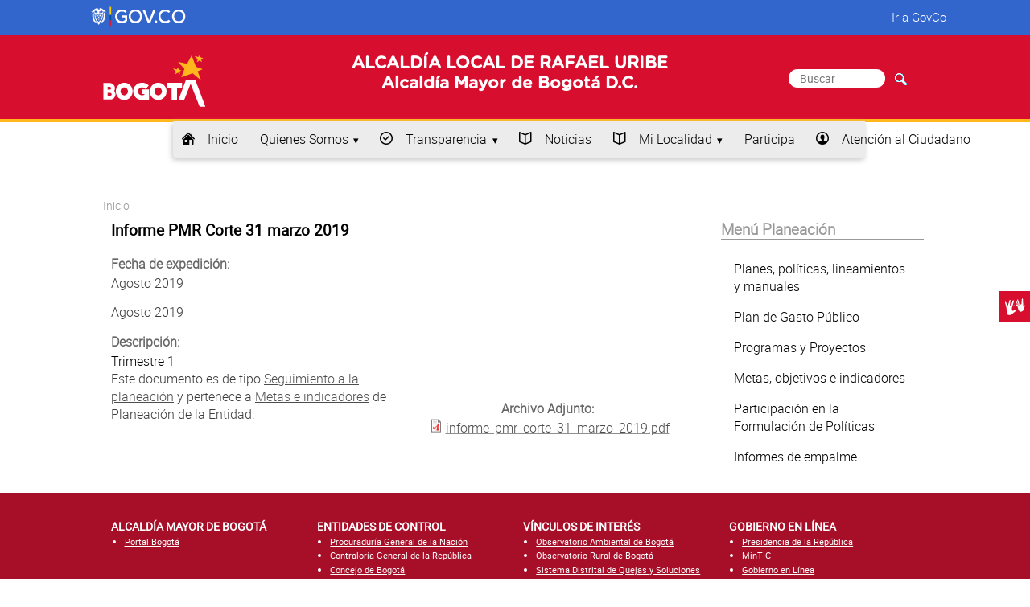

--- FILE ---
content_type: text/html; charset=utf-8
request_url: http://www.rafaeluribe.gov.co/transparencia/planeacion/metas-e-indicadores/informe-pmr-corte-31-marzo-2019
body_size: 13607
content:
<!DOCTYPE html>
<html xmlns="http://www.w3.org/1999/xhtml" xml:lang="es" lang="es">

<head>
	<title>Informe PMR Corte 31 marzo 2019</title>
	<meta name="viewport" content="width=device-width, initial-scale=1.0">
	<link rel="shortcut icon" href="/misc/favicon.ico" type="image/vnd.microsoft.icon">
	<style type="text/css" media="all">
@import url("http://www.rafaeluribe.gov.co/modules/system/system.base.css?t7w26d");
@import url("http://www.rafaeluribe.gov.co/modules/system/system.menus.css?t7w26d");
@import url("http://www.rafaeluribe.gov.co/modules/system/system.messages.css?t7w26d");
@import url("http://www.rafaeluribe.gov.co/modules/system/system.theme.css?t7w26d");
</style>
<style type="text/css" media="all">
@import url("http://www.rafaeluribe.gov.co/sites/all/modules/contrib/calendar/css/calendar_multiday.css?t7w26d");
@import url("http://www.rafaeluribe.gov.co/sites/all/modules/ckeditor_accordion/css/ckeditor-accordion.css?t7w26d");
@import url("http://www.rafaeluribe.gov.co/sites/all/modules/contrib/colorbox_node/colorbox_node.css?t7w26d");
@import url("http://www.rafaeluribe.gov.co/modules/comment/comment.css?t7w26d");
@import url("http://www.rafaeluribe.gov.co/sites/all/modules/contrib/date/date_api/date.css?t7w26d");
@import url("http://www.rafaeluribe.gov.co/sites/all/modules/contrib/date/date_popup/themes/datepicker.1.7.css?t7w26d");
@import url("http://www.rafaeluribe.gov.co/modules/field/theme/field.css?t7w26d");
@import url("http://www.rafaeluribe.gov.co/sites/all/modules/features/govi_eventos/assets/css/govi_eventos.css?t7w26d");
@import url("http://www.rafaeluribe.gov.co/modules/node/node.css?t7w26d");
@import url("http://www.rafaeluribe.gov.co/modules/search/search.css?t7w26d");
@import url("http://www.rafaeluribe.gov.co/modules/user/user.css?t7w26d");
@import url("http://www.rafaeluribe.gov.co/sites/all/modules/contrib/youtube/css/youtube.css?t7w26d");
@import url("http://www.rafaeluribe.gov.co/sites/all/modules/contrib/views/css/views.css?t7w26d");
@import url("http://www.rafaeluribe.gov.co/sites/all/modules/contrib/ckeditor/css/ckeditor.css?t7w26d");
</style>
<style type="text/css" media="all">
@import url("http://www.rafaeluribe.gov.co/sites/all/modules/contrib/colorbox/styles/default/colorbox_style.css?t7w26d");
@import url("http://www.rafaeluribe.gov.co/sites/all/modules/contrib/ctools/css/ctools.css?t7w26d");
@import url("http://www.rafaeluribe.gov.co/sites/all/modules/contrib/addtoany/addtoany.css?t7w26d");
@import url("http://www.rafaeluribe.gov.co/sites/all/modules/contrib/st_block/css/animate.css?t7w26d");
</style>
<style type="text/css" media="all">
@import url("http://www.rafaeluribe.gov.co/sites/all/themes/govi_tema_SDG/assets/css/base.css?t7w26d");
@import url("http://www.rafaeluribe.gov.co/sites/all/themes/govi_tema_SDG/assets/css/grids.css?t7w26d");
@import url("http://www.rafaeluribe.gov.co/sites/all/themes/govi_tema_SDG/assets/css/pure-grillas-responsivas.css?t7w26d");
@import url("http://www.rafaeluribe.gov.co/sites/all/themes/govi_tema_SDG/assets/css/pure-botones.css?t7w26d");
@import url("http://www.rafaeluribe.gov.co/sites/all/themes/govi_tema_SDG/assets/css/iconos.css?t7w26d");
@import url("http://www.rafaeluribe.gov.co/sites/all/themes/govi_tema_SDG/assets/css/formularios.css?t7w26d");
@import url("http://www.rafaeluribe.gov.co/sites/all/themes/govi_tema_SDG/assets/css/menus.css?t7w26d");
@import url("http://www.rafaeluribe.gov.co/sites/all/themes/govi_tema_SDG/assets/css/menus-dropdown.css?t7w26d");
@import url("http://www.rafaeluribe.gov.co/sites/all/themes/govi_tema_SDG/assets/css/govi.css?t7w26d");
</style>
<style type="text/css" media="all">
@import url("http://www.rafaeluribe.gov.co/sites/rafaeluribe.gov.co/files/css_injector/css_injector_1.css?t7w26d");
</style>
	<script type="text/javascript" src="http://www.rafaeluribe.gov.co/sites/all/modules/contrib/jquery_update/replace/jquery/1.10/jquery.min.js?v=1.10.2"></script>
<script type="text/javascript" src="http://www.rafaeluribe.gov.co/misc/jquery-extend-3.4.0.js?v=1.10.2"></script>
<script type="text/javascript" src="http://www.rafaeluribe.gov.co/misc/jquery-html-prefilter-3.5.0-backport.js?v=1.10.2"></script>
<script type="text/javascript" src="http://www.rafaeluribe.gov.co/misc/jquery.once.js?v=1.2"></script>
<script type="text/javascript" src="http://www.rafaeluribe.gov.co/misc/drupal.js?t7w26d"></script>
<script type="text/javascript" src="http://www.rafaeluribe.gov.co/misc/ajax.js?v=7.78"></script>
<script type="text/javascript" src="http://www.rafaeluribe.gov.co/sites/all/modules/contrib/jquery_update/js/jquery_update.js?v=0.0.1"></script>
<script type="text/javascript" src="http://www.rafaeluribe.gov.co/sites/all/modules/contrib/admin_menu/admin_devel/admin_devel.js?t7w26d"></script>
<script type="text/javascript" src="http://www.rafaeluribe.gov.co/sites/all/modules/ckeditor_accordion/js/ckeditor-accordion.js?t7w26d"></script>
<script type="text/javascript" src="http://www.rafaeluribe.gov.co/sites/rafaeluribe.gov.co/files/languages/es_aqfILyRTR2gnW8HIz4STpFkzEhvoGQTmjKmaecl9Tx0.js?t7w26d"></script>
<script type="text/javascript" src="http://www.rafaeluribe.gov.co/sites/all/libraries/colorbox/jquery.colorbox-min.js?t7w26d"></script>
<script type="text/javascript" src="http://www.rafaeluribe.gov.co/sites/all/modules/contrib/colorbox/js/colorbox.js?t7w26d"></script>
<script type="text/javascript" src="http://www.rafaeluribe.gov.co/sites/all/modules/contrib/colorbox/styles/default/colorbox_style.js?t7w26d"></script>
<script type="text/javascript" src="http://www.rafaeluribe.gov.co/sites/all/modules/contrib/colorbox/js/colorbox_load.js?t7w26d"></script>
<script type="text/javascript" src="http://www.rafaeluribe.gov.co/sites/all/modules/contrib/colorbox/js/colorbox_inline.js?t7w26d"></script>
<script type="text/javascript" src="http://www.rafaeluribe.gov.co/sites/all/modules/google_analytics/googleanalytics.js?t7w26d"></script>
<script type="text/javascript">
<!--//--><![CDATA[//><!--
(function(i,s,o,g,r,a,m){i["GoogleAnalyticsObject"]=r;i[r]=i[r]||function(){(i[r].q=i[r].q||[]).push(arguments)},i[r].l=1*new Date();a=s.createElement(o),m=s.getElementsByTagName(o)[0];a.async=1;a.src=g;m.parentNode.insertBefore(a,m)})(window,document,"script","https://www.google-analytics.com/analytics.js","ga");ga("create", "UA-5465161-15", {"cookieDomain":"auto"});ga("set", "anonymizeIp", true);ga("send", "pageview");
//--><!]]>
</script>
<script type="text/javascript" src="http://www.rafaeluribe.gov.co/sites/all/modules/contrib/st_block/js/waypoints.min.js?t7w26d"></script>
<script type="text/javascript" src="http://www.rafaeluribe.gov.co/sites/all/modules/contrib/st_block/js/st_block.js?t7w26d"></script>
<script type="text/javascript" src="http://www.rafaeluribe.gov.co/misc/progress.js?v=7.78"></script>
<script type="text/javascript" src="http://www.rafaeluribe.gov.co/sites/all/modules/contrib/colorbox_node/colorbox_node.js?t7w26d"></script>
<script type="text/javascript">
<!--//--><![CDATA[//><!--
jQuery.extend(Drupal.settings, {"basePath":"\/","pathPrefix":"","ajaxPageState":{"theme":"govi_tema_SDG","theme_token":"CZaJM0_8D81-ykNhUYApH3brvYVyqkfe3u_RaS55ZL8","jquery_version":"1.10","js":{"sites\/all\/modules\/contrib\/jquery_update\/replace\/jquery\/1.10\/jquery.min.js":1,"misc\/jquery-extend-3.4.0.js":1,"misc\/jquery-html-prefilter-3.5.0-backport.js":1,"misc\/jquery.once.js":1,"misc\/drupal.js":1,"misc\/ajax.js":1,"sites\/all\/modules\/contrib\/jquery_update\/js\/jquery_update.js":1,"sites\/all\/modules\/contrib\/admin_menu\/admin_devel\/admin_devel.js":1,"sites\/all\/modules\/ckeditor_accordion\/js\/ckeditor-accordion.js":1,"public:\/\/languages\/es_aqfILyRTR2gnW8HIz4STpFkzEhvoGQTmjKmaecl9Tx0.js":1,"sites\/all\/libraries\/colorbox\/jquery.colorbox-min.js":1,"sites\/all\/modules\/contrib\/colorbox\/js\/colorbox.js":1,"sites\/all\/modules\/contrib\/colorbox\/styles\/default\/colorbox_style.js":1,"sites\/all\/modules\/contrib\/colorbox\/js\/colorbox_load.js":1,"sites\/all\/modules\/contrib\/colorbox\/js\/colorbox_inline.js":1,"sites\/all\/modules\/google_analytics\/googleanalytics.js":1,"0":1,"sites\/all\/modules\/contrib\/st_block\/js\/waypoints.min.js":1,"sites\/all\/modules\/contrib\/st_block\/js\/st_block.js":1,"misc\/progress.js":1,"sites\/all\/modules\/contrib\/colorbox_node\/colorbox_node.js":1},"css":{"modules\/system\/system.base.css":1,"modules\/system\/system.menus.css":1,"modules\/system\/system.messages.css":1,"modules\/system\/system.theme.css":1,"sites\/all\/modules\/contrib\/calendar\/css\/calendar_multiday.css":1,"sites\/all\/modules\/ckeditor_accordion\/css\/ckeditor-accordion.css":1,"sites\/all\/modules\/contrib\/colorbox_node\/colorbox_node.css":1,"modules\/comment\/comment.css":1,"sites\/all\/modules\/contrib\/date\/date_api\/date.css":1,"sites\/all\/modules\/contrib\/date\/date_popup\/themes\/datepicker.1.7.css":1,"modules\/field\/theme\/field.css":1,"sites\/all\/modules\/features\/govi_eventos\/assets\/css\/govi_eventos.css":1,"modules\/node\/node.css":1,"modules\/search\/search.css":1,"modules\/user\/user.css":1,"sites\/all\/modules\/contrib\/youtube\/css\/youtube.css":1,"sites\/all\/modules\/contrib\/views\/css\/views.css":1,"sites\/all\/modules\/contrib\/ckeditor\/css\/ckeditor.css":1,"sites\/all\/modules\/contrib\/colorbox\/styles\/default\/colorbox_style.css":1,"sites\/all\/modules\/contrib\/ctools\/css\/ctools.css":1,"sites\/all\/modules\/contrib\/addtoany\/addtoany.css":1,"sites\/all\/modules\/contrib\/st_block\/css\/animate.css":1,"sites\/all\/themes\/govi_tema_SDG\/assets\/css\/base.css":1,"sites\/all\/themes\/govi_tema_SDG\/assets\/css\/grids.css":1,"sites\/all\/themes\/govi_tema_SDG\/assets\/css\/pure-grillas-responsivas.css":1,"sites\/all\/themes\/govi_tema_SDG\/assets\/css\/pure-botones.css":1,"sites\/all\/themes\/govi_tema_SDG\/assets\/css\/iconos.css":1,"sites\/all\/themes\/govi_tema_SDG\/assets\/css\/formularios.css":1,"sites\/all\/themes\/govi_tema_SDG\/assets\/css\/menus.css":1,"sites\/all\/themes\/govi_tema_SDG\/assets\/css\/menus-dropdown.css":1,"sites\/all\/themes\/govi_tema_SDG\/assets\/css\/govi.css":1,"public:\/\/css_injector\/css_injector_1.css":1}},"colorbox":{"opacity":"0.85","current":"{current} of {total}","previous":"\u00ab Prev","next":"Next \u00bb","close":"Close","maxWidth":"98%","maxHeight":"98%","fixed":true,"mobiledetect":true,"mobiledevicewidth":"480px"},"jcarousel":{"ajaxPath":"\/jcarousel\/ajax\/views"},"googleanalytics":{"trackOutbound":1,"trackMailto":1,"trackDownload":1,"trackDownloadExtensions":"7z|aac|arc|arj|asf|asx|avi|bin|csv|doc(x|m)?|dot(x|m)?|exe|flv|gif|gz|gzip|hqx|jar|jpe?g|js|mp(2|3|4|e?g)|mov(ie)?|msi|msp|pdf|phps|png|ppt(x|m)?|pot(x|m)?|pps(x|m)?|ppam|sld(x|m)?|thmx|qtm?|ra(m|r)?|sea|sit|tar|tgz|torrent|txt|wav|wma|wmv|wpd|xls(x|m|b)?|xlt(x|m)|xlam|xml|z|zip","trackColorbox":1},"urlIsAjaxTrusted":{"\/transparencia\/planeacion\/metas-e-indicadores\/informe-pmr-corte-31-marzo-2019":true},"colorbox_node":{"width":"600px","height":"600px"}});
//--><!]]>
</script>
</head>
<body class="html not-front not-logged-in no-sidebars page-node page-node- page-node-1624 node-type-planeacion">
		<script type="text/javascript" src="/sites/all/themes/govi_tema_SDG/assets/js/govi.js"></script>
<link rel="stylesheet" href="/sites/all/themes/govi_tema_SDG/assets/css/style_govco.css">

<header id="encabezado">
<div class="govco-header">
		<nav class="navbar navbar-expand-lg navbar-govco navbar-expanded">
			<div class="container">
				<div class="navbar-logo float-left">
					<a target="_blank" href="https://www.gov.co/" title="gov.co">
						<img alt="Logo gov.co" src="https://cdn.www.gov.co/assets/images/logo.svg" class="img-fluid" style="height: 30px">
					</a>
				</div>
				<div class="collapse navbar-collapse navbar-first-menu float-right">
					<div class="nav-primary mx-auto">
						<ul class="navbar-nav ml-auto nav-items nav-items-desktop"></ul>
					</div>
					<div class="nav-item-primary ml-auto mr-2">
						<div class="govitheme-govco">
							<a href="https://www.gov.co" target="_blank">Ir a GovCo</a>
						</div>
					</div>
				</div>
			</div>
		</nav>
	</div>

  <section class="encabezado-b pure-g" id="encabezadosgd_b">
  <div class="contenedor"  id="headersgd">
                                    <div class="pure-u-sm-1 pure-u-md-1-5 pure-u-lg-1-5 pure-u-xl-1-5">
                    <div class="logo_entidad" id="sgdinter"><a href="#"><img src="/sites/all/themes/govi_tema_SDG/assets/imagenes/logo_secretaria.png"></a></div>
                </div>
                                         <div class="encabezado-b-2 pure-u-sm-1 pure-u-md-3-5 pure-u-lg-3-5 pure-u-xl-3-5">
                    <h1 class="nombre-sitio">
                                                 <span>ALCALDÍA LOCAL DE RAFAEL URIBE</span>
                           <span style="color:#0F3E63">Alcaldía Mayor de Bogotá D.C. </span>

                                           </h1>
                </div>
                                      <div class="encabezado-b-1 pure-u-sm-1 pure-u-md-1-5 pure-u-lg-1-5 pure-u-xl-1-5">
                  
                  
                                    <div class="formsgd">
                    <div class="region region-encabezado-b-1">
    <div id="block-search-form" class="block block-search">

    
  <div class="content">
    <form action="/transparencia/planeacion/metas-e-indicadores/informe-pmr-corte-31-marzo-2019" method="post" id="search-block-form" accept-charset="UTF-8"><div><div class="container-inline">
      <h2 class="element-invisible">Formulario de búsqueda</h2>
    <div class="form-item form-type-textfield form-item-search-block-form">
  <label class="element-invisible" for="edit-search-block-form--2">Buscar </label>
 <input title="Escriba lo que quiere buscar." placeholder="Buscar" type="text" id="edit-search-block-form--2" name="search_block_form" value="" size="15" maxlength="128" class="form-text" />
</div>
<div class="form-actions form-wrapper" id="edit-actions"><input type="submit" id="edit-submit" name="op" value="Buscar" class="form-submit" /></div><input type="hidden" name="form_build_id" value="form-NorEb8ck7o9kTKe4SHFwoI6AVE8rlpGQOP4u6Q-RKHQ" />
<input type="hidden" name="form_id" value="search_block_form" />
</div>
</div></form>  </div>
</div>
  </div>
                  </div>
              </div>            
                              </div>
  </section>

  <section class="encabezado-c pure-g">
    <div class="contenedor" >
      <div class="encabezado-c-1 pure-u-sm-1 pure-u-md-1 pure-u-lg-1 pure-u-xl-1" role="navigation" aria-label="Menu">
        <a href="#" id="toggles" class="menu-toggle custom-toggle">&nbsp;<hr class="bar">
		<hr class="bar"></a>
        <div id="menu-principal" class="pure-menu pure-menu-horizontal custom-can-transform menu-transform">
            <ul class="pure-menu-list"><li class="first leaf pure-menu-item"><a href="/" title="inicio" class="icon-home pure-menu-link disabled">Inicio</a><img class="pure-menu-item-image" typeof="foaf:Image" src="http://www.rafaeluribe.gov.co/sites/rafaeluribe.gov.co/files/menuimage/gif-inicio.gif" width="100px" height="auto" alt="Test alt" title="Inicio" /></li>
<li class="expanded pure-menu-item pure-menu-has-children pure-menu-allow-hover"><a href="/transparencia/organizacion/quienes-somos" data-target="#" class="pure-menu-link disabled" data-toggle="dropdown">Quienes Somos</a><img class="pure-menu-item-image" typeof="foaf:Image" src="http://www.rafaeluribe.gov.co/sites/rafaeluribe.gov.co/files/menuimage/gif-quienes-somos_0.gif" width="100px" height="auto" alt="Test alt" title="Quienes Somos" /><div class="pure-menu-children"><ul class="pure-menu-list"><li class="first leaf pure-menu-item"><a href="https://www.gobiernobogota.gov.co/transparencia/informacion-entidad/mision-vision" class="pure-menu-link disabled">Misión y Visión</a><img class="pure-menu-item-image" typeof="foaf:Image" src="http://www.rafaeluribe.gov.co/sites/rafaeluribe.gov.co/files/menuimage/gif-mision-y-vision.gif" width="100px" height="auto" alt="Test alt" title="Misión y Visión" /></li>
<li class="leaf pure-menu-item"><a href="https://www.gobiernobogota.gov.co/transparencia/informacion-entidad/mision-vision" class="pure-menu-link disabled">Funciones y Deberes</a><img class="pure-menu-item-image" typeof="foaf:Image" src="http://www.rafaeluribe.gov.co/sites/rafaeluribe.gov.co/files/menuimage/gif-funciones-y-deberes.gif" width="100px" height="auto" alt="Test alt" title="Funciones y Deberes" /></li>
<li class="leaf pure-menu-item"><a href="http://gaia.gobiernobogota.gov.co/content/sistema-integrado-de-gesti%C3%B3n-sdg" class="pure-menu-link disabled">Procesos y Procedimientos</a></li>
<li class="leaf pure-menu-item"><a href="/transparencia/organizacion/organigrama" class="pure-menu-link disabled">Organigrama</a><img class="pure-menu-item-image" typeof="foaf:Image" src="http://www.rafaeluribe.gov.co/sites/rafaeluribe.gov.co/files/menuimage/gif-organigrama.gif" width="100px" height="auto" alt="Test alt" title="Organigrama" /></li>
<li class="leaf pure-menu-item"><a href="/transparencia/organizacion/directorio-informacion-servidores-publicos-empleados-y-contratistas" class="pure-menu-link disabled">Directorio de información de servidores públicos, empleados y contratistas</a><img class="pure-menu-item-image" typeof="foaf:Image" src="http://www.rafaeluribe.gov.co/sites/rafaeluribe.gov.co/files/menuimage/gif-directorio-de-informacion-servidores_0.gif" width="100px" height="auto" alt="Test alt" title="Directorio de información de servidores públicos, empleados y contratistas" /></li>
<li class="leaf pure-menu-item"><a href="/transparencia/organizacion/directorio-agremiaciones-asociaciones-y-otros-grupos-interes" class="pure-menu-link disabled">Directorio de agremiaciones, asociaciones y otros grupos de interés</a><img class="pure-menu-item-image" typeof="foaf:Image" src="http://www.rafaeluribe.gov.co/sites/rafaeluribe.gov.co/files/menuimage/gif-directorio-de-agremiaciones.gif" width="100px" height="auto" alt="Test alt" title="Directorio de agremiaciones, asociaciones y otros grupos de interés" /></li>
<li class="leaf pure-menu-item"><a href="/transparencia/organizacion/directorio-entidades" class="pure-menu-link disabled">Directorio de Entidades</a><img class="pure-menu-item-image" typeof="foaf:Image" src="http://www.rafaeluribe.gov.co/sites/rafaeluribe.gov.co/files/menuimage/gif-directorio-de-entidades-del-sector.gif" width="100px" height="auto" alt="Test alt" title="Directorio de Entidades" /></li>
<li class="last leaf pure-menu-item"><a href="http://bogotatrabaja.gov.co/" target="_blank" class="pure-menu-link disabled">Ofertas de empleo</a></li>
</ul></div></li>
<li class="expanded pure-menu-item pure-menu-has-children pure-menu-allow-hover"><a href="/transparencia" title="Transparencia y acceso a la información pública" name="Transparencia y acceso a la información pública" class="icon-circle_ok pure-menu-link disabled" data-target="#" data-toggle="dropdown">Transparencia</a><img class="pure-menu-item-image" typeof="foaf:Image" src="http://www.rafaeluribe.gov.co/sites/rafaeluribe.gov.co/files/menuimage/gif-entidad.gif" width="100px" height="auto" alt="Test alt" title="Transparencia" /><div class="pure-menu-children"><ul class="pure-menu-list"><li class="first expanded pure-menu-item pure-menu-has-children pure-menu-allow-hover"><a href="/transparencia/informacion-interes" data-target="#" class="pure-menu-link disabled" data-toggle="dropdown">Información de Interés</a><img class="pure-menu-item-image" typeof="foaf:Image" src="http://www.rafaeluribe.gov.co/sites/rafaeluribe.gov.co/files/menuimage/gif-informacion-de-interes.gif" width="100px" height="auto" alt="Test alt" title="Información de Interés" /><div class="pure-menu-children"><ul class="pure-menu-list"><li class="first leaf pure-menu-item"><a href="http://www.gobiernobogota.gov.co/content/datos-abiertos" target="_blank" class="pure-menu-link disabled">Datos Abiertos</a></li>
<li class="leaf pure-menu-item"><a href="http://www.rafaeluribe.gov.co/transparencia/informacion-interes/publicaciones" class="pure-menu-link disabled">Estudios Investigaciones y otras publicaciones</a><img class="pure-menu-item-image" typeof="foaf:Image" src="http://www.rafaeluribe.gov.co/sites/rafaeluribe.gov.co/files/menuimage/gif-estudios-investigaciones-.gif" width="100px" height="auto" alt="Test alt" title="Estudios Investigaciones y otras publicaciones" /></li>
<li class="leaf pure-menu-item"><a href="/transparencia/informacion-interes/convocatorias" class="pure-menu-link disabled">Convocatorias</a><img class="pure-menu-item-image" typeof="foaf:Image" src="http://www.rafaeluribe.gov.co/sites/rafaeluribe.gov.co/files/menuimage/gif-convocatorias.gif" width="100px" height="auto" alt="Test alt" title="Convocatorias" /></li>
<li class="leaf pure-menu-item"><a href="/transparencia/informacion-interes/faqs" class="pure-menu-link disabled">Preguntas frecuentes</a><img class="pure-menu-item-image" typeof="foaf:Image" src="http://www.rafaeluribe.gov.co/sites/rafaeluribe.gov.co/files/menuimage/gif-preguntas-frecuentes.gif" width="100px" height="auto" alt="Test alt" title="Preguntas frecuentes" /></li>
<li class="leaf pure-menu-item"><a href="/transparencia/informacion-interes/glosario" class="pure-menu-link disabled">Glosario</a><img class="pure-menu-item-image" typeof="foaf:Image" src="http://www.rafaeluribe.gov.co/sites/rafaeluribe.gov.co/files/menuimage/gif-glosario.gif" width="100px" height="auto" alt="Test alt" title="Glosario" /></li>
<li class="leaf pure-menu-item"><a href="http://www.rafaeluribe.gov.co/todas-las-noticias" class="pure-menu-link disabled">Noticias</a><img class="pure-menu-item-image" typeof="foaf:Image" src="http://www.rafaeluribe.gov.co/sites/rafaeluribe.gov.co/files/menuimage/gif-noticias.gif" width="100px" height="auto" alt="Test alt" title="Noticias" /></li>
<li class="leaf pure-menu-item"><a href="/calendario/month" class="pure-menu-link disabled">Calendario de Actividades</a><img class="pure-menu-item-image" typeof="foaf:Image" src="http://www.rafaeluribe.gov.co/sites/rafaeluribe.gov.co/files/menuimage/gif-calendario-de-actividades.gif" width="100px" height="auto" alt="Test alt" title="Calendario de Actividades" /></li>
<li class="leaf pure-menu-item"><a href="http://www.gobiernobogota.gov.co/contenidos/oficina-asesora-comunicaciones/gobierno-ninos" target="_blank" class="pure-menu-link disabled">Información para niños y niñas</a></li>
<li class="leaf pure-menu-item"><a href="http://rafaeluribe.gov.co/content/instancias-coordinacion" class="pure-menu-link disabled">Instancias de Coordinación</a></li>
<li class="last leaf pure-menu-item"><a href="/transparencia/informacion-interes/informacion-adicional" class="pure-menu-link disabled">Información adicional</a><img class="pure-menu-item-image" typeof="foaf:Image" src="http://www.rafaeluribe.gov.co/sites/rafaeluribe.gov.co/files/menuimage/gif-info-adicional.gif" width="100px" height="auto" alt="Test alt" title="Información adicional" /></li>
</ul></div></li>
<li class="expanded pure-menu-item pure-menu-has-children pure-menu-allow-hover"><a href="/transparencia/organizacion/quienes-somos" title="organización" data-target="#" class="pure-menu-link disabled" data-toggle="dropdown">Estructura orgánica y talento humano</a><div class="pure-menu-children"><ul class="pure-menu-list"><li class="first leaf pure-menu-item"><a href="/transparencia/organizacion/quienes-somos" class="pure-menu-link disabled">Misión y Visión</a></li>
<li class="leaf pure-menu-item"><a href="/transparencia/organizacion/funciones-y-deberes" class="pure-menu-link disabled">Funciones y Deberes</a></li>
<li class="leaf pure-menu-item"><a href="/transparencia/organizacion/procesos-y-procedimientos" class="pure-menu-link disabled">Procesos y Procedimientos</a></li>
<li class="leaf pure-menu-item"><a href="/transparencia/organizacion/organigrama" class="pure-menu-link disabled">Organigrama</a></li>
<li class="leaf pure-menu-item"><a href="/transparencia/organizacion/directorio-entidades" class="pure-menu-link disabled">Directorio de entidades</a></li>
<li class="leaf pure-menu-item"><a href="/transparencia/organizacion/directorio-agremiaciones-asociaciones-y-otros-grupos-interes" class="pure-menu-link disabled">Directorio de agremiaciones, asociaciones y otros grupos de interés</a></li>
<li class="leaf pure-menu-item"><a href="/transparencia/organizacion/directorio-informacion-servidores-publicos-empleados-y-contratistas" class="pure-menu-link disabled">Directorio de información de servidores públicos, empleados y contratistas</a></li>
<li class="last leaf pure-menu-item"><a href="http://bogotatrabaja.gov.co/" class="pure-menu-link disabled">Ofertas de empleo</a></li>
</ul></div></li>
<li class="expanded pure-menu-item pure-menu-has-children pure-menu-allow-hover"><a href="/transparencia/presupuesto" title="presupuesto" data-target="#" class="pure-menu-link disabled" data-toggle="dropdown">Presupuesto</a><img class="pure-menu-item-image" typeof="foaf:Image" src="http://www.rafaeluribe.gov.co/sites/rafaeluribe.gov.co/files/menuimage/gif-presupuesto.gif" width="100px" height="auto" alt="Test alt" title="Presupuesto" /><div class="pure-menu-children"><ul class="pure-menu-list"><li class="first leaf pure-menu-item"><a href="/transparencia/presupuesto/general" title="presupuesto general" class="pure-menu-link disabled">Presupuesto general</a><img class="pure-menu-item-image" typeof="foaf:Image" src="http://www.rafaeluribe.gov.co/sites/rafaeluribe.gov.co/files/menuimage/gif-presupuesto-general.gif" width="100px" height="auto" alt="Test alt" title="Presupuesto general" /></li>
<li class="leaf pure-menu-item"><a href="/transparencia/presupuesto/ejecucion-presupuestal" title="ejecución presupuestal" class="pure-menu-link disabled">Ejecución presupuestal</a><img class="pure-menu-item-image" typeof="foaf:Image" src="http://www.rafaeluribe.gov.co/sites/rafaeluribe.gov.co/files/menuimage/gif-ejecucion-presupuestal.gif" width="100px" height="auto" alt="Test alt" title="Ejecución presupuestal" /></li>
<li class="last leaf pure-menu-item"><a href="/transparencia/presupuesto/estados-financieros" title="estados financieros" class="pure-menu-link disabled">Estados financieros</a><img class="pure-menu-item-image" typeof="foaf:Image" src="http://www.rafaeluribe.gov.co/sites/rafaeluribe.gov.co/files/menuimage/gif-estados-financieros.gif" width="100px" height="auto" alt="Test alt" title="Estados financieros" /></li>
</ul></div></li>
<li class="expanded pure-menu-item pure-menu-has-children pure-menu-allow-hover"><a href="/transparencia/planeacion/" title="planeación" data-target="#" class="pure-menu-link disabled" data-toggle="dropdown">Planeación</a><img class="pure-menu-item-image" typeof="foaf:Image" src="http://www.rafaeluribe.gov.co/sites/rafaeluribe.gov.co/files/menuimage/gif-planeacion.gif" width="100px" height="auto" alt="Test alt" title="Planeación" /><div class="pure-menu-children"><ul class="pure-menu-list"><li class="first leaf pure-menu-item"><a href="/transparencia/planeacion/planes" title="planes" class="pure-menu-link disabled">Políticas, lineamientos y manuales</a><img class="pure-menu-item-image" typeof="foaf:Image" src="http://www.rafaeluribe.gov.co/sites/rafaeluribe.gov.co/files/menuimage/gif-politicas-lineamientos-y-manuales.gif" width="100px" height="auto" alt="Test alt" title="Políticas, lineamientos y manuales" /></li>
<li class="leaf pure-menu-item"><a href="/transparencia/planeacion/plan-gasto-publico" class="pure-menu-link disabled">Plan de Gasto Público</a><img class="pure-menu-item-image" typeof="foaf:Image" src="http://www.rafaeluribe.gov.co/sites/rafaeluribe.gov.co/files/menuimage/gif-plan-de-gasto-publico.gif" width="100px" height="auto" alt="Test alt" title="Plan de Gasto Público" /></li>
<li class="leaf pure-menu-item"><a href="/transparencia/planeacion/programas-proyectos" title="programas y proyectos" class="pure-menu-link disabled">Programas y Proyectos</a></li>
<li class="leaf pure-menu-item"><a href="/transparencia/planeacion/metas-objetivos-indicadores" title="mestas, objetivos e indicadores" class="pure-menu-link disabled">Metas, objetivos e indicadores</a><img class="pure-menu-item-image" typeof="foaf:Image" src="http://www.rafaeluribe.gov.co/sites/rafaeluribe.gov.co/files/menuimage/gif-metas-objetivos-e-indicadores.gif" width="100px" height="auto" alt="Test alt" title="Metas, objetivos e indicadores" /></li>
<li class="leaf pure-menu-item"><a href="/transparencia/planeacion/participacion-ciudadana" title="participación ciudadana" class="pure-menu-link disabled">Participación en la Formulación de Políticas</a><img class="pure-menu-item-image" typeof="foaf:Image" src="http://www.rafaeluribe.gov.co/sites/rafaeluribe.gov.co/files/menuimage/gif-participacion-en-la-formulacion-de-politicas.gif" width="100px" height="auto" alt="Test alt" title="Participación en la Formulación de Políticas" /></li>
<li class="last leaf pure-menu-item"><a href="/transparencia/planeacion/informes-empalme" title="informes de empalme" class="pure-menu-link disabled">Informes de empalme</a><img class="pure-menu-item-image" typeof="foaf:Image" src="http://www.rafaeluribe.gov.co/sites/rafaeluribe.gov.co/files/menuimage/gif-informes-de-empalme.gif" width="100px" height="auto" alt="Test alt" title="Informes de empalme" /></li>
</ul></div></li>
<li class="leaf pure-menu-item"><a href="/transparencia/contratacion/" title="contratación" class="pure-menu-link disabled">Contratación</a><img class="pure-menu-item-image" typeof="foaf:Image" src="http://www.rafaeluribe.gov.co/sites/rafaeluribe.gov.co/files/menuimage/gif-contratacion.gif" width="100px" height="auto" alt="Test alt" title="Contratación" /></li>
<li class="leaf pure-menu-item"><a href="/transparencia/tramites-servicios" title="trámites y Servicios" class="pure-menu-link disabled">Trámites y Servicios</a></li>
<li class="last leaf pure-menu-item"><a href="/transparencia/instrumentos-gestion-informacion-publica" title="instrumentos de gestión de información pública" class="pure-menu-link disabled">Instrumentos de gestión de información pública</a></li>
</ul></div></li>
<li class="leaf pure-menu-item"><a href="/todas-las-noticias" title="noticias" class="icon-book_1 pure-menu-link disabled">Noticias</a></li>
<li class="expanded pure-menu-item pure-menu-has-children pure-menu-allow-hover"><a href="/transparencia/informacion-interes/informacion-adicional" class="icon-book_1 pure-menu-link disabled" data-target="#" data-toggle="dropdown">Mi Localidad</a><div class="pure-menu-children"><ul class="pure-menu-list"><li class="first leaf pure-menu-item"><a href="/mi-localidad/conociendo-mi-localidad" class="pure-menu-link disabled">Conociendo mi Localidad</a></li>
<li class="leaf pure-menu-item"><a href="/mi-localidad/disfrutando-mi-localidad" class="pure-menu-link disabled">Disfrutando Mi Localidad</a></li>
<li class="leaf pure-menu-item"><a href="/mi-localidad/instancias-de-participacion" class="pure-menu-link disabled">Participación Ciudadana</a></li>
<li class="leaf pure-menu-item"><a href="/mi-localidad/infraestructura" class="pure-menu-link disabled">Infraestructura</a></li>
<li class="leaf pure-menu-item"><a href="/mi-localidad/juntas-de-accion-comunal" class="pure-menu-link disabled">Juntas de Acción Comunal</a></li>
<li class="leaf pure-menu-item"><a href="/mi-localidad/juntas-administrativas-locales" class="pure-menu-link disabled">JAL</a></li>
<li class="leaf pure-menu-item"><a href="/mi-localidad/en-los-medios" class="pure-menu-link disabled">En Los Medios</a></li>
<li class="leaf pure-menu-item"><a href="/calendario" class="pure-menu-link disabled">Calendario de Actividades</a></li>
<li class="leaf pure-menu-item"><a href="/mi-localidad/talento-local" class="pure-menu-link disabled">Talento Local</a></li>
<li class="leaf pure-menu-item"><a href="http://rafaeluribe.gov.co/content/registro-ejemplares-caninos-manejo-especial" class="pure-menu-link disabled">Registro de caninos de manejo especial</a><img class="pure-menu-item-image" typeof="foaf:Image" src="http://www.rafaeluribe.gov.co/sites/rafaeluribe.gov.co/files/menuimage/icono_internas2-06.png" width="100px" height="auto" alt="Test alt" title="Registro de caninos de manejo especial" /></li>
<li class="leaf pure-menu-item"><a href="http://rafaeluribe.gov.co/content/instancias-coordinacion" class="pure-menu-link disabled">Instancias de Coordinación</a></li>
<li class="last leaf pure-menu-item"><a href="/mi-localidad/articulaciones" class="pure-menu-link disabled">Articulaciones</a></li>
</ul></div></li>
<li class="leaf pure-menu-item"><a href="https://www.gobiernobogota.gov.co/participa" class="pure-menu-link disabled">Participa</a></li>
<li class="last leaf pure-menu-item"><a href="/transparencia/atencion-ciudadano/sede-principal" title="atención al Ciudadano" class="icon-user_circle pure-menu-link disabled">Atención al Ciudadano</a><img class="pure-menu-item-image" typeof="foaf:Image" src="http://www.rafaeluribe.gov.co/sites/rafaeluribe.gov.co/files/menuimage/gif-atencion-a-la-ciudadania.gif" width="100px" height="auto" alt="Test alt" title="Atención al Ciudadano" /></li>
</ul>        </div>
      </div> 
    </div>              
  </section>

</header>


<div class="contenedor">



    <!-- Espacio para mostrar los mensajes del sistema -->
    
    <div id="posicion"> 

    
        <section class="posicion-e pure-g">
        <!-- Define marcado para el home -->
                    
        <!-- Define marcado para las páginas internas -->
                                    <div class="posicion-e-1 pure-u-md-1 pure-u-sm-1 pure-u-lg-1 pure-u-xl-1 pure-u-lg- pure-u-xl-1" >
                      <div id="menu-segundo-nivel" class="pure-menu pure-menu-horizontal menu-transform">
                                          </div>
              <div id="migas-de-pan">
                      <h2 class="element-invisible">Usted está aquí</h2><div class="breadcrumb"><span class="inline odd first last"><a href="/">Inicio</a></span></div>              </div>
          </div>
                                            <div class="posicion-e-2 pure-u-sm-1 pure-u-md-3-4 pure-u-lg-3-4 pure-u-xl-3-4">
                                  <div class="region region-content">
    <div id="block-system-main" class="block block-system">

    
  <div class="content">
    	

<h2 class="titulo-nodox"> Informe PMR Corte 31 marzo 2019 </h2>
<div id="nodo-contenido-marco-legal">
    <div class="pure-g">
      	<div class="pure-u-1-1">
	    <div class="field">
		<div class="field-label">Fecha de expedición:</div>
	    </div>
	    <p>Agosto 2019 </p>
	    	    	<p> Agosto 2019 </p>
	    	</div>
      	<div class="pure-u-1-1">
	    <div class="field field-name-field-planeacion-descripcion field-type-text-long field-label-above"><div class="field-label">Descripción:&nbsp;</div><div class="field-items"><div class="field-item even">Trimestre 1</div></div></div>      	</div>
    </div>
    <div class="pure-g">
      	<div class="pure-u-1-2">
	    <div class="field">

	    <p>Este documento es de tipo <a href="http://www.rafaeluribe.gov.co/taxonomy/term/40"title="Consultar lista deSeguimiento a la planeación">Seguimiento a la planeación</a> y pertenece a <a href="http://www.rafaeluribe.gov.co/transparencia/planeacion/metas-objetivos-indicadores"title="Volver a la clasificación deMetas e indicadores">Metas e indicadores</a> de Planeación de la Entidad.</p>
	    </div>

	    	    
	    
		</div>
	<div class="pure-u-1-2 lanzadera">
	    
		<div class="field field-name-field-archivo-adjunto-planeacion field-type-file field-label-above"><div class="field-label">Archivo Adjunto:&nbsp;</div><div class="field-items"><div class="field-item even"><span class="file"><img class="file-icon" alt="Icono PDF" title="application/pdf" src="/modules/file/icons/application-pdf.png" /> <a href="http://www.rafaeluribe.gov.co/sites/rafaeluribe.gov.co/files/planeacion/informe_pmr_corte_31_marzo_2019.pdf" type="application/pdf; length=673324">informe_pmr_corte_31_marzo_2019.pdf</a></span></div></div></div>	        	</div>
    </div>
</div>
  </div>
</div>
  </div>
                  <div style="clear:both;padding-bottom: 3px;"></div>
                </div>
                                                     <div class="posicion-e-3 pure-u-md-1-3 pure-u-sm-1 pure-u-lg-1-4 pure-u-xl-1-4">
                  <div class="region region-posicion-e-3">
    <div id="block-menu-menu-menu-planeacion" class="block block-menu">

    <h2>Menú Planeación</h2>
  
  <div class="content">
    <ul class="pure-menu-list"><li class="first leaf pure-menu-item"><a href="/transparencia/planeacion/planes" class="pure-menu-link disabled">Planes, políticas, lineamientos y manuales</a></li>
<li class="leaf pure-menu-item"><a href="/transparencia/planeacion/plan-gasto-publico" class="pure-menu-link disabled">Plan de Gasto Público</a></li>
<li class="leaf pure-menu-item"><a href="/transparencia/planeacion/programas-proyectos" class="pure-menu-link disabled">Programas y Proyectos</a></li>
<li class="leaf pure-menu-item"><a href="/transparencia/planeacion/metas-objetivos-indicadores" class="pure-menu-link disabled">Metas, objetivos e indicadores</a></li>
<li class="leaf pure-menu-item"><a href="/transparencia/planeacion/participacion-ciudadana" class="pure-menu-link disabled">Participación en la Formulación de Políticas</a></li>
<li class="last leaf pure-menu-item"><a href="/transparencia/planeacion/informes-empalme" class="pure-menu-link disabled">Informes de empalme</a></li>
</ul>  </div>
</div>
  </div>
          </div>
                                  </section>

    </div>
</div>

<footer id="pie">
 
    <section class="pie-a pure-g">
     <div class="contenedor">
                    <div class="pie-a-1 pure-u-md-1-4 pure-u-sm-1 pure-u-lg-1-4 pure-u-xl-1-4">
                  <div class="region region-pie-a-1">
    <div id="block-views-88ba5e62327cd961206f56bfde8454ef" class="block block-views">

    <h2>ALCALDÍA MAYOR DE BOGOTÁ</h2>
  
  <div class="content">
    <div class="view view-enlaces-institucionales-pie-1 view-id-enlaces_institucionales_pie_1 view-display-id-block view-dom-id-116534c912727908564d4cf578bc1b75">
        
  
  
      <div class="view-content">
      <div class="item-list">    <ul>          <li class="views-row views-row-1 views-row-odd views-row-first views-row-last">  
  <div class="views-field views-field-field-pie-enlace">        <div class="field-content"><a href="http://bogota.gov.co" target="_blank">Portal Bogotá</a></div>  </div></li>
      </ul></div>    </div>
  
  
  
  
  
  
</div>  </div>
</div>
  </div>
            </div>
                            <div class="pie-a-2 pure-u-md-1-4 pure-u-sm-1 pure-u-lg-1-4 pure-u-xl-1-4">
                  <div class="region region-pie-a-2">
    <div id="block-views-df0e5f263c6aeff0c747e467ef858fbb" class="block block-views">

    <h2>ENTIDADES DE CONTROL </h2>
  
  <div class="content">
    <div class="view view-enlaces-institucionales-pie-de-pagina-2 view-id-enlaces_institucionales_pie_de_pagina_2 view-display-id-block view-dom-id-62118d7d1dc32b4e4a281d394ec0f4de">
        
  
  
      <div class="view-content">
      <div class="item-list">    <ul>          <li class="views-row views-row-1 views-row-odd views-row-first">  
  <div class="views-field views-field-field-pie-enlace">        <div class="field-content"><a href="http://www.procuraduria.gov.co" target="_blank">Procuraduría General de la Nación</a></div>  </div></li>
          <li class="views-row views-row-2 views-row-even">  
  <div class="views-field views-field-field-pie-enlace">        <div class="field-content"><a href="http://www.contraloriagen.gov.co" target="_blank">Contraloría General de la República</a></div>  </div></li>
          <li class="views-row views-row-3 views-row-odd views-row-last">  
  <div class="views-field views-field-field-pie-enlace">        <div class="field-content"><a href="http://concejodebogota.gov.co" target="_blank">Concejo de Bogotá</a></div>  </div></li>
      </ul></div>    </div>
  
  
  
  
  
  
</div>  </div>
</div>
  </div>
            </div>
                            <div class="pie-a-3 pure-u-md-1-4 pure-u-sm-1 pure-u-lg-1-4 pure-u-xl-1-4">
                  <div class="region region-pie-a-3">
    <div id="block-views-81ce4a2ceee9e109067a13e856f0625d" class="block block-views">

    <h2>VÍNCULOS DE INTERÉS</h2>
  
  <div class="content">
    <div class="view view-enlaces-institucionales-pie-de-pagina-3 view-id-enlaces_institucionales_pie_de_pagina_3 view-display-id-block view-dom-id-4cf2567fda1169f9737ad4f5e4751f87">
        
  
  
      <div class="view-content">
      <div class="item-list">    <ul>          <li class="views-row views-row-1 views-row-odd views-row-first">  
  <div class="views-field views-field-field-pie-enlace">        <div class="field-content"><a href="http://oab.ambientebogota.gov.co" target="_blank">Observatorio Ambiental de Bogotá</a></div>  </div></li>
          <li class="views-row views-row-2 views-row-even">  
  <div class="views-field views-field-field-pie-enlace">        <div class="field-content"><a href="http://observatorioruralbogota.gov.co" target="_blank">Observatorio Rural de Bogotá</a></div>  </div></li>
          <li class="views-row views-row-3 views-row-odd">  
  <div class="views-field views-field-field-pie-enlace">        <div class="field-content"><a href="http://www.bogota.gov.co/sdqs" target="_blank">Sistema Distrital de Quejas y Soluciones</a></div>  </div></li>
          <li class="views-row views-row-4 views-row-even">  
  <div class="views-field views-field-field-pie-enlace">        <div class="field-content"><a href="https://gaia.gobiernobogota.gov.co/" target="_blank">Intranet</a></div>  </div></li>
          <li class="views-row views-row-5 views-row-odd">  
  <div class="views-field views-field-field-pie-enlace">        <div class="field-content"><a href="https://mail2.rafaeluribe.gov.co/" target="_blank">Correo Institucional</a></div>  </div></li>
          <li class="views-row views-row-6 views-row-even views-row-last">  
  <div class="views-field views-field-field-pie-enlace">        <div class="field-content"><a href="http://www.gobiernobogota.gov.co/alcaldias_old/rafaeluribe/" target="_blank">Portal Web Anterior</a></div>  </div></li>
      </ul></div>    </div>
  
  
  
  
  
  
</div>  </div>
</div>
  </div>
            </div>
                            <div class="pie-a-4 pure-u-md-1-4 pure-u-sm-1 pure-u-lg-1-4 pure-u-xl-1-4">
                  <div class="region region-pie-a-4">
    <div id="block-views-eaf805de0833f2fffe9b6ac28566286e" class="block block-views">

    <h2>GOBIERNO EN LÍNEA </h2>
  
  <div class="content">
    <div class="view view-enlaces-institucionales-pie-de-pagina-4 view-id-enlaces_institucionales_pie_de_pagina_4 view-display-id-block view-dom-id-dadb1e1f4423a456feacd7a3d0e64f4d">
        
  
  
      <div class="view-content">
      <div class="item-list">    <ul>          <li class="views-row views-row-1 views-row-odd views-row-first">  
  <div class="views-field views-field-field-pie-enlace">        <div class="field-content"><a href="http://www.presidencia.gov.co" target="_blank">Presidencia de la República</a></div>  </div></li>
          <li class="views-row views-row-2 views-row-even">  
  <div class="views-field views-field-field-pie-enlace">        <div class="field-content"><a href="http://www.mintic.gov.co" target="_blank">MinTIC</a></div>  </div></li>
          <li class="views-row views-row-3 views-row-odd views-row-last">  
  <div class="views-field views-field-field-pie-enlace">        <div class="field-content"><a href="http://estrategia.gobiernoenlinea.gov.co" target="_blank"> Gobierno en Línea</a></div>  </div></li>
      </ul></div>    </div>
  
  
  
  
  
  
</div>  </div>
</div>
  </div>
            </div>
           </div>
    </section>

    <section class="pie-b pure-g">
     <div class="contenedor">
                    <div class="pie-b-1 pure-u-2-3 pure-u-sm-2-3 pure-u-md-2-3 pure-u-lg-2-3 pure-u-xl-2-3">
                  <div class="region region-pie-b-1">
    <div id="block-block-21" class="block block-block">

    
  <div class="content">
    <style type="text/css">
<!--/*--><![CDATA[/* ><!--*/

.centro-relevo{
	position: fixed;
	top: 50%;
    right: 0;
    z-index: 50;
}
#navigationMenu li{
	list-style:none;
	height:39px;
	padding:2px;
	width:40px;
}
#navigationMenu .manos{
    background-position-x: 0px;
    background: #d80e2f url(/sites/rafaeluribe.gov.co/files/imagenes/centrorelevosdg.svg);
    background-size: 25px;
    background-repeat: no-repeat;
    background-position: center;
}
#navigationMenu .manos span {
    background-color: #DE0656;
    color: #FFFFFF;
}

#navigationMenu span{
	/* Container properties */
	width:0;
    right: 38px;
	padding:0;
	position:absolute;
	overflow:hidden;
	/* Text properties */
	font-size:14px;
	font-weight:normal;
	letter-spacing:0.6px;
	white-space:nowrap;
	line-height:39px;
	
	/* CSS3 Transition: */
	-webkit-transition: 0.25s;
	
	/* Future proofing (these do not work yet): */
	-moz-transition: 0.25s;
	transition: 0.25s;
}

#navigationMenu a{
	height:39px;
	width:38px;
	display:block;
}

/* General hover styles */

#navigationMenu a:hover span{ width:auto; padding:0 20px;overflow:visible; }
#navigationMenu a:hover{
	text-decoration:none;
	
	/* CSS outer glow with the box-shadow property */
	-moz-box-shadow:0 0 5px #9ddff5;
	-webkit-box-shadow:0 0 5px #9ddff5;
	box-shadow:0 0 5px #9ddff5;
}

#navigationMenu .manos:hover { background-position: center;}
#navigationMenu .calendario:hover { background-position: center;}
#node-76{
    height: 40vw;
}

/*--><!]]>*/
</style><div class="centro-relevo">
<ul id="navigationMenu"><li><a class="manos" href="https://www.centroderelevo.gov.co/632/w3-channel.html" target="_blank"><span>Centro de relevo</span> </a></li>
</ul></div>
  </div>
</div>
<div id="block-nivel-central-blocks-localizacionpie" class="block block-nivel-central-blocks triggerAnimation animated" data-animate="fadeInRight">

    
  <div class="content">
    <style>
        .localizacionp strong{
                font-weight: normal;
                float:left;
                margin-right: 8px;
        }
        .localizacionp{
                width:100%;
        }

</style>

<div class="localizacionp">

<strong>Dirección: </strong>Calle 32 Sur # 23 - 62, Barrio Quiroga<br><strong>Telefonos: </strong>+57 (601) 338 70 00<br><strong>Correo Institucional: </strong>Bogotá Te Escucha - Sistema Distrital para la Gestión de Peticiones Ciudadanas - SDQS <br><strong>Correo Notificaciones Judiciales: </strong>notifica.judicial@gobiernobogota.gov.co<br><strong>Horario: </strong>Lunes a Viernes de 7:00 a.m. a 4:30 p.m<br><strong>Ciudad: </strong>Bogotá - Colombia</div>
  </div>
</div>
  </div>
            </div>
                            <div class="pie-b-2 pure-u-1-3 pure-u-sm-1 pure-u-md-1-3 pure-u-lg-1-3 pure-u-xl-1-3">
                <div class="container">                  
                      <div class="region region-pie-b-2">
    <div id="block-block-8" class="block block-block triggerAnimation animated" data-animate="fadeInLeft">

    
  <div class="content">
    <div><a href="http://mapacallejero.bogota.gov.co/mad/vm.php" rel="alternate" target="_blank" title="(Mapa Callejero">Mapa Callejero</a></div>
<div><a href="http://guiatramitesyservicios.bogota.gov.co/" target="_blank" title="Guía de Trámites y Servicios - Alcaldía mayor de Bogotá">Guía de Trámites y Servicios del Distrito</a></div>
<div><a href="http://bogota.gov.co/sdqs" rel="alternate" target="_blank" title="Servicio de Atención a la Ciudadanía">Servicio de Atención a la Ciudadanía - SDQS</a></div>
<div><a href="http://www.gobiernobogota.gov.co/transparencia/atencion-ciudadano/defensor-del-ciudadano" rel="alternate" title="Defensor del ciudadano y carta trato digno">Defensor del ciudadano y carta trato digno</a></div>
<div><a href="http://www.rafaeluribe.gov.co/Documentacion/Ley%201712/proteci%C3%B3n%20de%20datos%20personales.pdf" rel="alternate" title="Instrucciones para protección de datos  personales/propiedad del usuario ">Protección de Datos Personales</a></div>
<div><a href="http://www.rafaeluribe.gov.co/Documentacion/SIG/Manuales%20Entidad/Manual%20de%20Gesti%C3%B3n%20de%20Seguridad%20de%20la.pdf" title="Manual de Seguridad de la Información">Manual de Seguridad de la Información</a></div>
  </div>
</div>
  </div>
                </div>
            </div>
                         </div>
    </section>
    <div class="contenedor">
    <section class="pie-c pure-g">
                      <div class="region region-pie-c-1">
    <div id="block-block-9" class="block block-block">

    
  <div class="content">
    <p> <img alt="Gobierno en Linea" src="/sites/all/themes/govi_tema_SDG/assets/imagenes/escudo-colombia.png" style="height:62px; width:61px; float:left" />      <img alt="Gobierno en Linea" src="/sites/all/themes/govi_tema_SDG/assets/imagenes/logopiesgd1.png" style="height:60px; width:76px; float:left" /><img alt="Alcaldia de Bogota, Mejor para todos" src="/sites/all/themes/govi_tema_SDG/assets/imagenes/logopiesgd2.png" style="height:57px; width:160px;float:right" />   </p>
  </div>
</div>
  </div>
                 <div class="container required_links">
            <a title="Ir hacia arriba" href="#" class="scrollToTop pure-button">Ir hacia arriba</a>
            <div class="pie-c-1 pure-u-sm-1 pure-u-md-1 pure-u-lg-1 pure-u-xl-1">
                <a href="#">Términos y Condiciones</a>
                <a href="#">Políticas de Uso</a>
                <span> Copyright &copy; 2016 Govimentum</span>
            </div>
            <a href="#" class="created_by">By Govimentum</a>
        </div>
    </section>
    </div>

    <section class="pie-d pure-g">
            </section>
 
</footer>


<div class="footer-govco">
			<div class="container">
				<a class="navbar-brand" href="https://www.colombia.co/" target="_blank" title="marca pais">
					<img src="https://www.mintic.gov.co/portal/715/channels-616_marca_colombia.png" alt="Marca Colombia" style="height: 48px;" class="img-fluid">
				</a>
				<a class="navbar-brand" href="https://www.gov.co/" target="_blank" title="gov.co">
					<img src="https://cdn.www.gov.co/v3/assets/images/logo.svg" alt="Logo gov.com" class="img-fluid" style="height: 48px;">
				</a>
			</div>
		</div>
	</body>
</html>

--- FILE ---
content_type: text/css
request_url: http://www.rafaeluribe.gov.co/sites/all/themes/govi_tema_SDG/assets/css/style_govco.css
body_size: 1043
content:
.govco-header {
  width: 100%;
  background-color: #3366cc; /* azul gov.co */
  padding: 0.4rem 0;
  font-family: system-ui, -apple-system, "Segoe UI", Roboto, "Helvetica Neue",
    "Noto Sans", "Liberation Sans", Arial, sans-serif, "Apple Color Emoji",
    "Segoe UI Emoji", "Segoe UI Symbol", "Noto Color Emoji"; 
}

/* Contenedor con ancho controlado y padding */
.govco-header .container {
  display: flex;
  align-items: center;
  justify-content: space-between;
  max-width: 1200px; 
  margin: 0 auto;   
  padding: 0 5%;     
}

/* Logo gov.co */
.navbar-logo img {
  height: 30px;
  display: block;
}

/* Enlace "Ir a GovCo" */
.govitheme-govco a {
  color: #fff;
  font-size: 0.95rem;
  font-weight: 400;
  text-decoration: underline;
  transition: color 0.2s ease;
}

.govitheme-govco a:hover {
  color: #d9e6ff;
}

/* Ajustes responsive */
@media (max-width: 768px) {
  .govco-header .container {
    flex-direction: column;
    justify-content: center;
    text-align: center;
  }

  .navbar-first-menu {
    margin-top: 0.5rem;
  }
}
/* barra del footer*/

.footer-govco {
  padding-top: 1.5rem;
  width: 100%;
  background-color: #3366cc; /* Azul gov.co */
  padding: 8px 20px; /* Espaciado superior/inferior y laterales */
  font-family: system-ui, -apple-system, "Segoe UI", Roboto,
    "Helvetica Neue", "Noto Sans", "Liberation Sans", Arial, sans-serif,
    "Apple Color Emoji", "Segoe UI Emoji", "Segoe UI Symbol", "Noto Color Emoji";
}

.footer-govco .container {
  display: flex;
  align-items: center;
  justify-content: flex-start; /* Logos alineados a la izquierda */
  gap: 20px; /* Separación entre logos */
  max-width: 1200px;
  margin: 0 auto; /* Centrado en pantallas grandes */
}

.footer-govco .navbar-brand img {
  height: 48px;
  width: auto;
  display: block;
}

#pie{
 margin-bottom: 0;
}

--- FILE ---
content_type: text/plain
request_url: https://www.google-analytics.com/j/collect?v=1&_v=j102&aip=1&a=2059717399&t=pageview&_s=1&dl=http%3A%2F%2Fwww.rafaeluribe.gov.co%2Ftransparencia%2Fplaneacion%2Fmetas-e-indicadores%2Finforme-pmr-corte-31-marzo-2019&ul=en-us%40posix&dt=Informe%20PMR%20Corte%2031%20marzo%202019&sr=1280x720&vp=1280x720&_u=YEBAAEABAAAAACAAI~&jid=1052231018&gjid=1522091837&cid=79441070.1768578253&tid=UA-5465161-15&_gid=1972783008.1768578253&_r=1&_slc=1&z=1281395282
body_size: -451
content:
2,cG-LSYSF5RM38